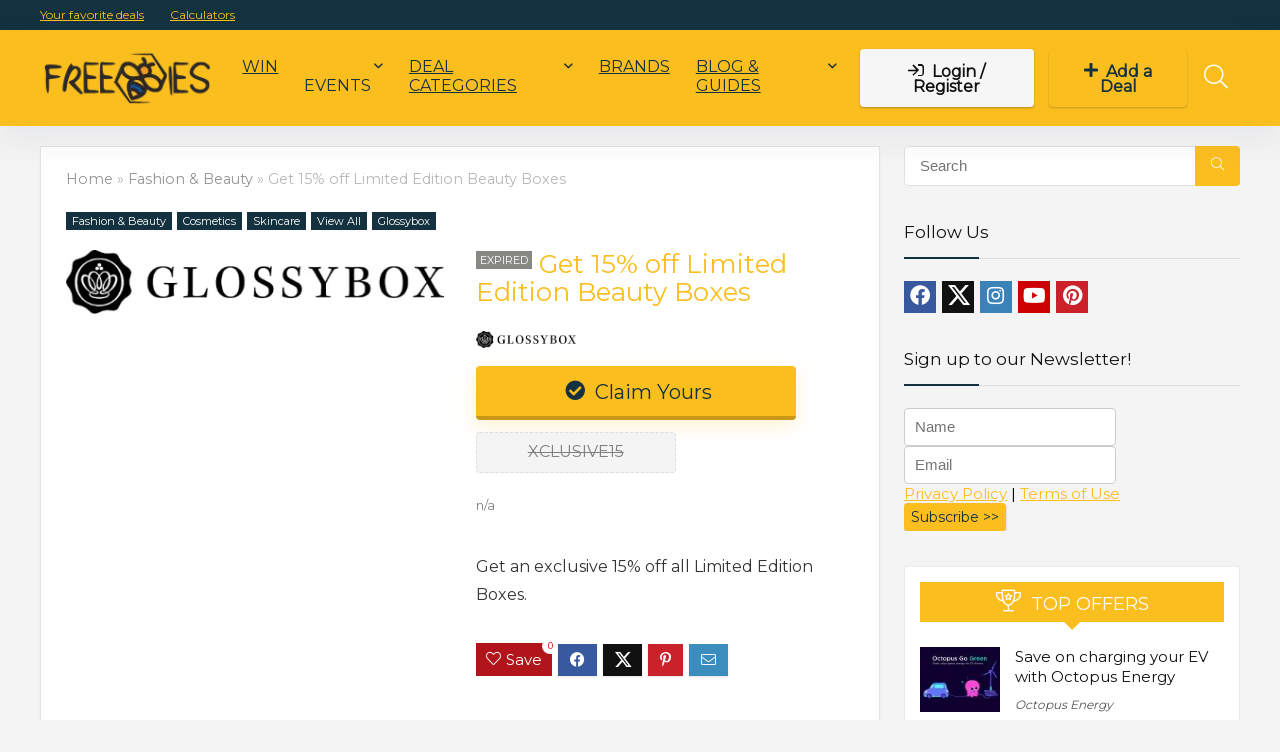

--- FILE ---
content_type: text/css; charset=utf-8
request_url: https://www.freebies.co.uk/wp-content/cache/min/3/wp-content/plugins/flexible-refund-and-return-order-for-woocommerce/vendor_prefixed/wpdesk/flexible-refunds-core/assets/css/front.css?ver=1754994099
body_size: 546
content:
.fr-request-form div.field-row{margin:0 0 1em}.fr-request-form div.field-row label{display:block;position:relative}.fr-required-field-notice{color:#ff0b0b;font-size:12px;display:block}.fr-request-form div.field-type-checkbox label,.fr-request-form div.field-type-radio label{display:inline-block}.theme-storefront .my_account_orders .button.refund::after{-webkit-font-smoothing:antialiased;-moz-osx-font-smoothing:grayscale;display:inline-block;font-style:normal;font-variant:normal;font-weight:400;line-height:1;font-family:"Font Awesome 5 Free";font-weight:900;line-height:inherit;vertical-align:baseline;content:"\f2f5";margin-left:.5407911001em}.fr-cancel-request-description{margin:0 0 1.41575em}.fr-cancel-request-description .button{cursor:pointer;padding:10px 20px;text-decoration:none;font-weight:600;text-shadow:none;display:inline-block;background-color:#EEE;color:#333;border-radius:3px;border:1px solid #DDD;margin-right:3px}.fr-cancel-request-description .button.cf-button{background-color:#55bd2b;border-color:#459a23;color:#FFF}.fr-cancel-request-description .button.cf-button:hover{background-color:#459a23;border-color:#316e18;color:#FFF}.fr-cancel-request-description .button.ds-button{background-color:#ff0b0b;border-color:#d00808;color:#FFF}.fr-cancel-request-description .button.ds-button:hover{background-color:#d00808;border-color:#b00606;color:#FFF}input[type="number"].qty-input{width:3.706325903em;padding:.326em}.fr-cancel-order-section{padding:20px;border:1px solid #EEE}.woocommerce-table-refund-details-wrapper{overflow-x:auto}table.woocommerce-table-refund-details{border:1px solid #EEE;border-collapse:collapse}table.woocommerce-table-refund-details tbody tr td{background-color:#FFF;border:1px solid #EEE;padding:1em;vertical-align:middle}table.woocommerce-table-refund-details thead th{padding:1em;vertical-align:middle}table.fr-dark{border:1px solid #2c3338;border-collapse:collapse;background-color:#2c3338}table.fr-dark tbody tr td{background-color:#2c3338;color:#EEE;border:1px solid #505c65;padding:1em;vertical-align:middle}table.fr-dark thead th{padding:1em;vertical-align:middle}table.fr-dark:not(.has-background) tbody tr:nth-child(2n) td{background-color:#3c464d}table.fr-dark th{background-color:#2c3338;color:#EEE}.check-all-button{text-align:right}.check-all-button button{border-radius:3px;font-size:16px;border:1px solid #e0e0e0;background-color:#F8F8F8;box-shadow:none}.check-all-button button:active,.check-all-button button:focus,.check-all-button button:hover{box-shadow:none;outline:none}.check-all-button button:hover{background-color:#eef5ff;border:1px solid #b9c8de}.multiselect{width:80%;height:auto;line-height:2}.fr-refund-shortcode-wrapper{display:flex;align-items:flex-start;justify-content:flex-start;flex-direction:column}.fr-refund-shortcode-field-wrapper{display:flex;align-items:flex-start;justify-content:flex-start;flex-direction:column;margin-bottom:10px}

--- FILE ---
content_type: image/svg+xml
request_url: https://www.freebies.co.uk/wp-content/uploads/sites/3/2021/06/confused-logo-SVG.svg
body_size: 1782
content:
<?xml version="1.0" encoding="utf-8"?>
<!-- Generator: Adobe Illustrator 23.0.1, SVG Export Plug-In . SVG Version: 6.00 Build 0)  -->
<svg version="1.1" id="Layer_1" xmlns="http://www.w3.org/2000/svg" xmlns:xlink="http://www.w3.org/1999/xlink" x="0px" y="0px"
	 viewBox="0 0 240 41" style="enable-background:new 0 0 240 41;" xml:space="preserve">
<style type="text/css">
	.st0{fill:url(#Bubble_1_);}
	.st1{fill:#FFFFFF;}
	.st2{fill:#000A8C;}
</style>
<g id="Logo_1_">
	<g id="Dot_Com">
		<g id="Com_Bubble">
			<linearGradient id="Bubble_1_" gradientUnits="userSpaceOnUse" x1="197.1411" y1="31.2437" x2="226.7566" y2="1.6282">
				<stop  offset="0.15" style="stop-color:#000A8C"/>
				<stop  offset="0.2812" style="stop-color:#031C99"/>
				<stop  offset="0.5459" style="stop-color:#0A4CBB"/>
				<stop  offset="0.9169" style="stop-color:#1699F2"/>
				<stop  offset="1" style="stop-color:#19ABFF"/>
			</linearGradient>
			<path id="Bubble" class="st0" d="M223.7,29.2c3-1,5.8-3.9,6.6-6.8c0.9-3.3,0.9-11.9,0.3-15c-0.6-3.1-3.1-5.7-6.5-6.4
				c-4.6-1-20.4,2.9-24.9,4.5c-3.4,1.3-8.2,3.7-8.7,10.8c-0.2,2-0.1,5.3,0.4,7.2c0.7,2.9,3.2,5.5,8.6,6.2
				C205.7,30.6,218.1,31,223.7,29.2z"/>
			<path id="Com" class="st1" d="M208.8,17.8v-1.2c0-1.4-0.6-2.2-1.6-2.2c-1,0-1.6,0.7-1.6,2.2v1.2c0,1.4,0.6,2.2,1.6,2.2
				C208.3,20,208.8,19.3,208.8,17.8z M227,21.9c0,0.2-0.2,0.4-0.4,0.4h-2.2c-0.2,0-0.4-0.2-0.4-0.4v-6.1c0-1.1-0.3-1.5-1.1-1.5
				c-0.3,0-0.8,0.1-1.4,0.3c0,0.4,0.1,0.8,0.1,1.2v6.1c0,0.2-0.2,0.4-0.4,0.4h-2.2c-0.2,0-0.4-0.2-0.4-0.4v-6.1c0-1.1-0.2-1.5-1-1.5
				c-0.3,0-0.8,0.2-1.4,0.5v7.1c0,0.2-0.2,0.4-0.4,0.4H214c-0.2,0-0.4-0.2-0.4-0.4v-9.5c0-0.2,0.2-0.4,0.4-0.4h2
				c0.2,0,0.4,0.2,0.4,0.4v0.4c0.7-0.5,1.6-0.9,2.6-0.9c0.9,0,1.6,0.3,2.1,0.9c1-0.6,1.7-0.9,2.9-0.9c2.4,0,3.1,1.6,3.1,3.9V21.9z
				 M211.7,17.8c0,2.8-1.6,4.6-4.5,4.6c-2.9,0-4.5-1.8-4.5-4.6v-1.2c0-2.8,1.6-4.6,4.5-4.6c2.9,0,4.5,1.8,4.5,4.6V17.8z M201,14.5
				c-0.6-0.1-1.2-0.1-2.2-0.1c-0.8,0-1.5,0.5-1.5,2.1v1.5c0,1.6,0.7,2.1,1.5,2.1c1,0,2-0.1,2.2-0.1c0.2,0,0.4,0.1,0.4,0.3
				c0,0.2,0.2,1.4,0.2,1.6c0,0.2-0.1,0.3-0.4,0.4c-0.5,0.1-1.5,0.3-2.6,0.3c-2.5,0-4.2-1.6-4.2-4.5v-1.5c0-2.9,1.6-4.5,4.2-4.5
				c1.1,0,2.1,0.1,2.6,0.3c0.3,0.1,0.4,0.2,0.4,0.4c0,0.2-0.2,1.4-0.2,1.6C201.3,14.4,201.2,14.5,201,14.5z"/>
		</g>
		<path id="Dot" class="st2" d="M193.4,35.2c0-1.4-0.3-2.4-0.7-3c-0.8-1-2.1-1.4-3.9-1.4h-1.2c-1.8,0-3.1,0.4-3.9,1.4
			c-0.5,0.6-0.7,1.6-0.7,3c0,1.5,0.3,2.5,0.7,3.2c0.8,1,2.1,1.4,3.9,1.4h1.2c1.8,0,3.1-0.4,3.9-1.4
			C193.2,37.7,193.4,36.7,193.4,35.2z"/>
	</g>
	<path id="Confused" class="st2" d="M142.4,25.1c0.1-2.6,1.6-4.3,3.9-4.3c2.3,0,3.7,1.6,3.8,4.3H142.4z M146.3,15.2
		c-6.4,0-10.4,4.1-10.4,10.9v3c0,8,5.6,10.8,10.4,10.8c2.8,0,6.5-0.9,8.4-1.5c0.8-0.2,1-1,0.9-1.6c-0.1-0.4-0.5-2-0.7-2.5
		c-0.1-0.5-0.5-1-1.3-0.9c-0.8,0-3.6,0.9-6.9,0.8c-3.7,0-4.4-2.6-4.4-4.4h12.9c0.7,0,1.3-0.6,1.3-1.3v-2.5
		C156.6,19.4,152.7,15.2,146.3,15.2z M44.7,29.3c0,3.2-1.4,5.1-3.9,5.1c-2.5,0-3.9-1.9-3.9-5.1v-3.3c0-3.2,1.4-5.1,3.9-5.1
		c2.5,0,3.9,1.8,3.9,5.1V29.3z M40.8,15.2c-6.3,0-10.3,4.1-10.3,10.7v3.3c0,6.6,4,10.7,10.3,10.7c6.4,0,10.3-4.1,10.3-10.7v-3.3
		C51.1,19.3,47.1,15.2,40.8,15.2z M172.8,34.4c-0.8,0.1-2.2,0.2-3.5,0.2c-2.8,0-3.9-1.6-3.9-5.4V26c0-3.8,1.1-5.4,3.9-5.4
		c0.8,0,2.3,0.1,3.5,0.2V34.4z M177.7,6.2c-0.7,0.1-3.1,0.5-3.8,0.7c-0.7,0.1-1.1,0.7-1.1,1.3v7.3c-1.2-0.1-2.4-0.2-3.5-0.2
		c-6.7,0-10.3,3.8-10.3,10.8v3.2c0,7,3.7,10.8,10.3,10.8c2.6,0,5.8-0.4,8.4-1.1c1-0.3,1.5-0.6,1.5-1.6V7.5
		C179.2,6.7,178.6,6,177.7,6.2z M72.5,39.7c0.7,0,1.3-0.5,1.3-1.3V24.9c0-4.8-0.9-9.7-7.6-9.7c-2.5,0-4.3,0.5-6.2,1.6
		c0-0.7-0.6-1.3-1.3-1.3h-3.6c-0.7,0-1.3,0.6-1.3,1.3v21.5c0,0.8,0.6,1.3,1.3,1.3h3.8c0.7,0,1.3-0.6,1.3-1.3V22.1
		c1.8-0.9,3-1.3,4.2-1.3c2.8,0,3,0.7,3,4.1v13.4c0,0.7,0.5,1.3,1.3,1.3H72.5z M85.1,39.7c0.7,0,1.3-0.5,1.3-1.3V20.5h3.4
		c0.7,0,1.3-0.6,1.3-1.3v-2.5c0-0.7-0.6-1.3-1.3-1.3h-3.4v-1.6c0-1.6,0.2-2,1.9-2c0.4,0,1.6,0.1,1.6,0.1c0.7,0,1.2-0.5,1.3-1
		c0.1-0.5,0.4-1.4,0.6-2.1c0.2-0.7-0.2-1.5-1-1.6c-0.8-0.2-2.2-0.4-3.2-0.4C83.8,6.9,80,7.7,80,14v1.5h-3.2c-0.7,0-1.3,0.6-1.3,1.3
		v1.9c0,0.5,0.4,1.1,1.2,1.2c0.8,0.1,3.3,0.6,3.3,0.6v17.8c0,0.7,0.6,1.3,1.3,1.3H85.1z M106.9,38.3c0,0.8,0.6,1.4,1.3,1.4h3.8
		c0.7,0,1.3-0.6,1.3-1.3V16.8c0-0.7-0.6-1.3-1.3-1.3h-3.8c-0.8,0-1.3,0.7-1.3,1.3V33c-1,0.5-2.8,1.5-4.2,1.5c-2.6,0-3-1-3-4.2V16.8
		c0-0.7-0.6-1.3-1.3-1.3h-3.8c-0.7,0-1.3,0.6-1.3,1.3v13.4c0,5.9,1.6,9.7,7.6,9.7C103.4,40,105.1,39.4,106.9,38.3z M21.1,40
		c2.8,0,5.8-0.6,6.8-0.7c1-0.2,1.4-1,1.2-1.7c-0.2-0.7-0.6-2.2-0.7-2.5c-0.2-0.6-0.5-1.3-1.5-1.2c-1.1,0-3.8,0.3-5.7,0.3
		c-3.7,0-5.5-2.4-5.5-7.2v-6.1c0-4.9,1.7-7.2,5.5-7.2c2,0,4.2,0.2,5.7,0.3c0.7,0.1,1.3-0.4,1.4-0.8c0.3-0.9,0.6-2.1,0.8-3
		c0.2-0.6-0.3-1.4-0.9-1.5c-1.5-0.4-4-0.9-7.1-0.9C17.5,7.8,9,9.1,9,20.9v6.1C9,39.1,18.3,40,21.1,40z M125.3,40.2
		c6.3,0,8.6-3.8,8.6-7.1c0-3.3-1.7-5.4-4.6-6.9c-2.9-1.5-4-2.1-5-2.7c-1-0.5-1.4-0.8-1.4-1.6c0-0.7,0.8-1.3,2.4-1.3
		c1.8,0,4.7,0.4,5.9,0.6c0.9,0.2,1.4-0.5,1.6-1c0.2-0.7,0.4-1.3,0.6-2.1c0.2-1-0.3-1.5-0.9-1.7c-1.7-0.5-4.3-1.2-7.7-1.2
		c-5.4,0-8.3,2.5-8.3,7.1c0,2.3,1.2,4.2,3.7,5.7c2.5,1.5,4.5,2.8,5.7,3.5c1.3,0.8,1.5,1.5,1.5,1.9c0,0.8-0.5,1.5-2.5,1.5
		c-2,0-5-0.5-6.4-0.8c-0.8-0.2-1.4,0.5-1.5,0.8c-0.2,0.5-0.6,2.2-0.8,2.7c-0.2,1,0.5,1.5,0.8,1.6C119.9,40,123.4,40.2,125.3,40.2z"
		/>
</g>
</svg>
